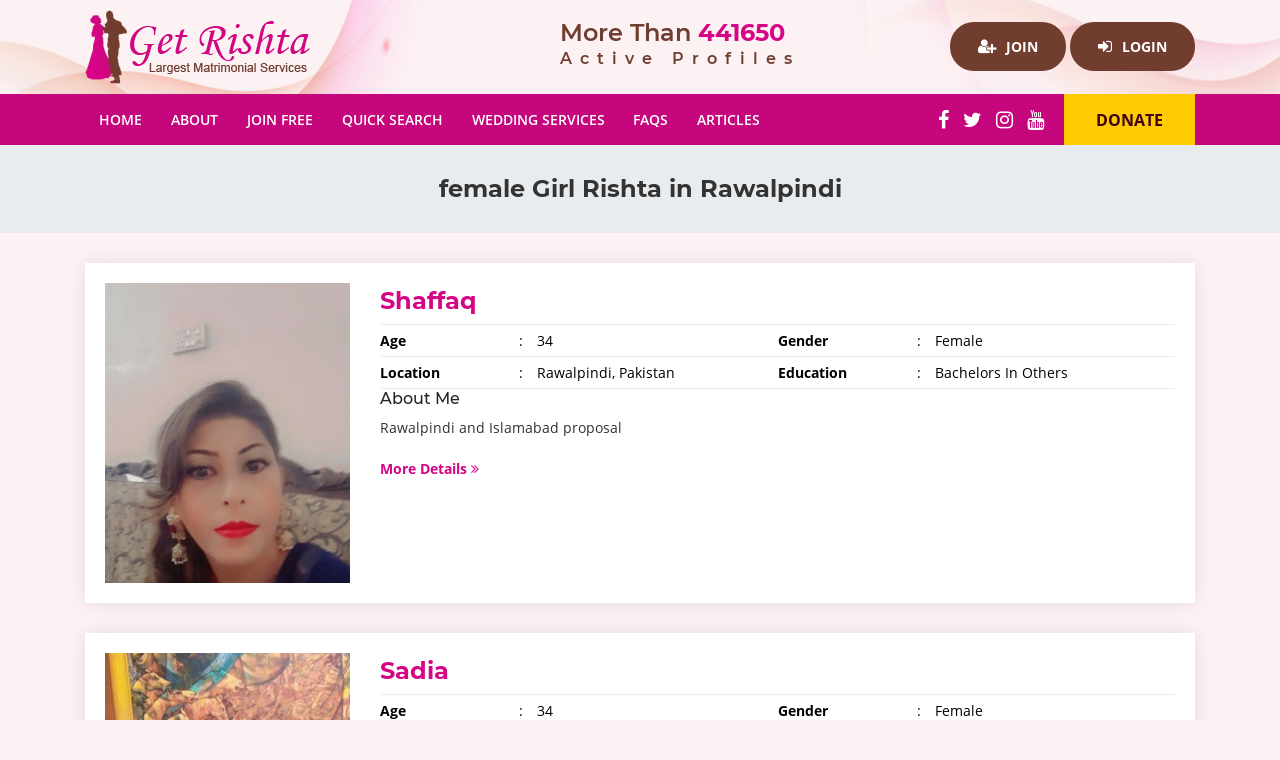

--- FILE ---
content_type: text/html; charset=UTF-8
request_url: https://www.getrishta.com/female-rishta-in-rawalpindi-2?page=4
body_size: 4285
content:
<!doctype html>
<html lang="en">

<head>
    <meta charset="utf-8">
    <meta name="viewport" content="width=device-width, initial-scale=1, shrink-to-fit=no">
    <link rel="icon" type="image/x-icon" href="https://www.getrishta.com/favicon.ico" />
    <meta name="csrf-token" content="eXskBmGSA5DV5b2viEkhKHdYTyg7UMZwNL0w8NLw">
            <title>female Girl Rishta in Rawalpindi</title>
                <link rel="stylesheet" href="https://www.getrishta.com/front/css/bootstrap.min.css">
    <link href="https://www.getrishta.com/front/css/font-awesome.css" rel="stylesheet">
    <link href="https://www.getrishta.com/front/css/style.css" rel="stylesheet">
    <meta name="p:domain_verify" content="1f2c2356026e14db02365bfba6ea5785" />
    </head>

<body>
            <!--Header Start-->
<div class="header-wrap">
    <div class="container">
        <div class="row">
            <div class="col-lg-5 col-md-12 navbar-light">
                <div class="logo">
                    <a href="https://www.getrishta.com/"><img src="https://www.getrishta.com/front/images/logo.png"
                            alt="Pakistan matrimonial" title="Pakistan matrimonial"></a>
                </div>
                <button class="navbar-toggler" type="button" data-toggle="collapse" data-target="#navbarColor01"
                    aria-controls="navbarColor01" aria-expanded="false" aria-label="Toggle navigation"><span
                        class="navbar-toggler-icon"></span>
                </button>
            </div>
            <div class="col-lg-3 col-md-6">
                <div class="active-profile">More Than<strong> 441650 </strong> <span>Active
                        Profiles</span></div>
            </div>
            <div class="col-lg-4 col-md-6">
                <div class="login">
                                            <a href="https://www.getrishta.com/signup.php"><i class="fa fa-user-plus" aria-hidden="true"></i> Join</a>
                        <a href="https://www.getrishta.com/login.php"><i class="fa fa-sign-in" aria-hidden="true"></i> Login</a>
                                    </div>
            </div>
        </div>
    </div>
</div>
<!--Header End-->
<!--Navigation Start-->
<nav class="navbar navbar-expand-lg navbar-dark bg-dark">
    <div class="container">
        <div class="collapse navbar-collapse" id="navbarColor01">
            <button class="close-toggler" type="button" data-toggle="offcanvas"> <span><i class="fa fa-times-circle"
                        aria-hidden="true"></i></span> </button>
            <ul class="navbar-nav mr-auto">
                <li class="nav-item ">
                    <a class="nav-link" href="https://www.getrishta.com/" title="Pakistan matrimonial">Home <span
                            class="sr-only">(current)</span></a>
                </li>
                <li class="nav-item ">
                    <a class="nav-link" href="https://www.getrishta.com/about-us.php"
                        title="marriage bureau website Pakistan">About</a>
                </li>
                <li class="nav-item ">
                    <a class="nav-link" href="https://www.getrishta.com/signup.php" title="marriage proposal Pakistan">Join Free</a>
                </li>
                <li class="nav-item ">
                    <a class="nav-link" href="https://www.getrishta.com/quick-search.php"
                        title="girl marriage proposal Islamabad">Quick Search</a>
                </li>
                <li class="nav-item ">
                    <a class="nav-link" href="https://www.getrishta.com/wedding-directory.php"
                        title="Wedding Services in Pakistan">Wedding Services</a>
                </li>
                <li class="nav-item ">
                    <a class="nav-link" href="https://www.getrishta.com/faqs.php" title="FAQs">FAQS</a>
                </li>
                <li class="nav-item ">
                    <a class="nav-link" title="Get Rishta Articles" href="https://www.getrishta.com/articles.php">Articles</a>
                </li>
            </ul>
            <div class="ftsocial">
                <a href="https://www.facebook.com/getrishtaonline/" target="_blank"><i class="fa fa-facebook"></i></a>
                <a href="https://twitter.com/getrishta" target="_blank"><i class="fa fa-twitter"></i></a>
                <a href="https://www.instagram.com/getrishta/" target="_blank"><i class="fa fa-instagram"></i></a>
                <a href="https://www.youtube.com/channel/UC8biffq0FHwHY5WHqDmvaGg" target="_blank"><i
                        class="fa fa-youtube"></i></a>
            </div>
            <div class="donate">
                <a rel="nofollow" href="javascript:;" onclick="getDataContact('donate','','','Donate');">Donate</a>
            </div>
        </div>
    </div>
</nav>
<!--Navegation End-->
<div class="clear"></div>
<div id="fb-root"></div>
<script>
    (function(d, s, id) {
        var js, fjs = d.getElementsByTagName(s)[0];
        if (d.getElementById(id)) return;
        js = d.createElement(s);
        js.id = id;
        js.src = "//connect.facebook.net/en_US/sdk.js#xfbml=1&version=v2.5&appId=853522468008703";
        fjs.parentNode.insertBefore(js, fjs);
    }(document, 'script', 'facebook-jssdk'));
</script>
<div class="fb-like" data-href="https://www.facebook.com/getrishtaonline" data-width="200" data-layout="box_count"
    data-action="like" data-show-faces="true" data-share="true">
</div>
                <div class="inner-heading">
            <div class="container">
                <h1>female Girl Rishta in Rawalpindi</h1>
            </div>
        </div>
                <div class="inner-content">
            <div class="container">
            <div class="listing">
                    <ul class="profile-listing">
                                    <li>
                <div class="row">
                  <div class="col-lg-3 col-sm-3">
                    <div class="listingImg"><a  href="https://www.getrishta.com/female-rawalpindi-rishta-marriage-rajput-or-rajpoot-157171"><img src="https://www.getrishta.com/user-picture/listing/girl-rishta-rawalpindi-5721700856734.jpg" alt="Girl Rishta proposal for marriage in Rawalpindi Rajput or Rajpoot" title="Girl Rishta proposal for marriage in Rawalpindi Rajput or Rajpoot" /></a></div>
                  </div>
                  <div class="col-lg-9 col-md-9">
                    <h3><a class="std" href="https://www.getrishta.com/female-rawalpindi-rishta-marriage-rajput-or-rajpoot-157171">Shaffaq</a></h3>
                    <ul class="listingInfo">
                      <li><strong>Age</strong> <span>:</span> 34</li>
                      <li><strong>Gender</strong> <span>:</span> Female</li>
                      <li><strong>Location</strong> <span>:</span> Rawalpindi, Pakistan</li>
                      <li><strong>Education</strong> <span>:</span> Bachelors In Others</li>
                    </ul>
                    <h6>About Me</h6>
                    <p>Rawalpindi and Islamabad proposal</p>
                    <div class="readmore"><a title="Girl Rishta Marriage Rawalpindi Rajput or Rajpoot proposal | Raput / RAJPUTH  / Rajpot" href="https://www.getrishta.com/female-rawalpindi-rishta-marriage-rajput-or-rajpoot-157171">More Details <i class="fa fa-angle-double-right" aria-hidden="true"></i></a></div>
                  </div>
                </div>
              </li>
                                    <li>
                <div class="row">
                  <div class="col-lg-3 col-sm-3">
                    <div class="listingImg"><a  href="https://www.getrishta.com/female-rawalpindi-rishta-marriage-rajput-or-rajpoot-157121"><img src="https://www.getrishta.com/user-picture/listing/girl-rishta-rawalpindi-8811700591687.jpg" alt="Girl Rishta proposal for marriage in Rawalpindi Rajput or Rajpoot" title="Girl Rishta proposal for marriage in Rawalpindi Rajput or Rajpoot" /></a></div>
                  </div>
                  <div class="col-lg-9 col-md-9">
                    <h3><a class="std" href="https://www.getrishta.com/female-rawalpindi-rishta-marriage-rajput-or-rajpoot-157121">Sadia</a></h3>
                    <ul class="listingInfo">
                      <li><strong>Age</strong> <span>:</span> 34</li>
                      <li><strong>Gender</strong> <span>:</span> Female</li>
                      <li><strong>Location</strong> <span>:</span> Rawalpindi, Pakistan</li>
                      <li><strong>Education</strong> <span>:</span> Bachelors In Others</li>
                    </ul>
                    <h6>About Me</h6>
                    <p>Plzzz Rawalpindi and Islamabad people contract me</p>
                    <div class="readmore"><a title="Girl Rishta Marriage Rawalpindi Rajput or Rajpoot proposal | Rajpoots / rajbut / panjabi rajput" href="https://www.getrishta.com/female-rawalpindi-rishta-marriage-rajput-or-rajpoot-157121">More Details <i class="fa fa-angle-double-right" aria-hidden="true"></i></a></div>
                  </div>
                </div>
              </li>
                                    <li>
                <div class="row">
                  <div class="col-lg-3 col-sm-3">
                    <div class="listingImg"><a  href="https://www.getrishta.com/female-rawalpindi-rishta-marriage-link-156936"><img src="https://www.getrishta.com/images/not_allowed2.jpg"  /></a></div>
                  </div>
                  <div class="col-lg-9 col-md-9">
                    <h3><a class="std" href="https://www.getrishta.com/female-rawalpindi-rishta-marriage-link-156936">Sobia</a></h3>
                    <ul class="listingInfo">
                      <li><strong>Age</strong> <span>:</span> 38</li>
                      <li><strong>Gender</strong> <span>:</span> Female</li>
                      <li><strong>Location</strong> <span>:</span> Rawalpindi, Pakistan</li>
                      <li><strong>Education</strong> <span>:</span> Intermediates In Arts</li>
                    </ul>
                    <h6>About Me</h6>
                    <p>He should be serious mature and responsible and down to earth</p>
                    <div class="readmore"><a title="Girl Rishta Marriage Rawalpindi  proposal " href="https://www.getrishta.com/female-rawalpindi-rishta-marriage-link-156936">More Details <i class="fa fa-angle-double-right" aria-hidden="true"></i></a></div>
                  </div>
                </div>
              </li>
                                    <li>
                <div class="row">
                  <div class="col-lg-3 col-sm-3">
                    <div class="listingImg"><a  href="https://www.getrishta.com/female-rawalpindi-rishta-marriage-pakistani-156929"><img src="https://www.getrishta.com/images/not_allowed2.jpg"  /></a></div>
                  </div>
                  <div class="col-lg-9 col-md-9">
                    <h3><a class="std" href="https://www.getrishta.com/female-rawalpindi-rishta-marriage-pakistani-156929">Lilly</a></h3>
                    <ul class="listingInfo">
                      <li><strong>Age</strong> <span>:</span> 40</li>
                      <li><strong>Gender</strong> <span>:</span> Female</li>
                      <li><strong>Location</strong> <span>:</span> Rawalpindi, Pakistan</li>
                      <li><strong>Education</strong> <span>:</span> Bachelors In Others</li>
                    </ul>
                    <h6>About Me</h6>
                    <p>Looking for marriage asap..</p>
                    <div class="readmore"><a title="Girl Rishta Marriage Rawalpindi Pakistani proposal | NonemUGHAL / no / nill" href="https://www.getrishta.com/female-rawalpindi-rishta-marriage-pakistani-156929">More Details <i class="fa fa-angle-double-right" aria-hidden="true"></i></a></div>
                  </div>
                </div>
              </li>
                                    <li>
                <div class="row">
                  <div class="col-lg-3 col-sm-3">
                    <div class="listingImg"><a  href="https://www.getrishta.com/female-rawalpindi-rishta-marriage-link-156874"><img src="https://www.getrishta.com/images/no_image2.jpg"  /></a></div>
                  </div>
                  <div class="col-lg-9 col-md-9">
                    <h3><a class="std" href="https://www.getrishta.com/female-rawalpindi-rishta-marriage-link-156874">Saba</a></h3>
                    <ul class="listingInfo">
                      <li><strong>Age</strong> <span>:</span> 32</li>
                      <li><strong>Gender</strong> <span>:</span> Female</li>
                      <li><strong>Location</strong> <span>:</span> Rawalpindi, Pakistan</li>
                      <li><strong>Education</strong> <span>:</span> Bachelors In Arts</li>
                    </ul>
                    <h6>About Me</h6>
                    <p>MN divorced hun Meri ek beti hai Jo es ko baap ka Pyar dy saky aise insan ki talash hy.</p>
                    <div class="readmore"><a title="Girl Rishta Marriage Rawalpindi  proposal " href="https://www.getrishta.com/female-rawalpindi-rishta-marriage-link-156874">More Details <i class="fa fa-angle-double-right" aria-hidden="true"></i></a></div>
                  </div>
                </div>
              </li>
                                    <li>
                <div class="row">
                  <div class="col-lg-3 col-sm-3">
                    <div class="listingImg"><a  href="https://www.getrishta.com/female-rawalpindi-rishta-marriage-rajpoot-khan-156542"><img src="https://www.getrishta.com/images/no_image2.jpg"  /></a></div>
                  </div>
                  <div class="col-lg-9 col-md-9">
                    <h3><a class="std" href="https://www.getrishta.com/female-rawalpindi-rishta-marriage-rajpoot-khan-156542">Ayesha Ali</a></h3>
                    <ul class="listingInfo">
                      <li><strong>Age</strong> <span>:</span> 35</li>
                      <li><strong>Gender</strong> <span>:</span> Female</li>
                      <li><strong>Location</strong> <span>:</span> Rawalpindi, Pakistan</li>
                      <li><strong>Education</strong> <span>:</span> Middle School In Education</li>
                    </ul>
                    <h6>About Me</h6>
                    <p>Sincere and honest parson</p>
                    <div class="readmore"><a title="Girl Rishta Marriage Rawalpindi Rajpoot Khan proposal " href="https://www.getrishta.com/female-rawalpindi-rishta-marriage-rajpoot-khan-156542">More Details <i class="fa fa-angle-double-right" aria-hidden="true"></i></a></div>
                  </div>
                </div>
              </li>
                                    <li>
                <div class="row">
                  <div class="col-lg-3 col-sm-3">
                    <div class="listingImg"><a  href="https://www.getrishta.com/male-rawalpindi-rishta-marriage-qazi-mughal-156191"><img src="https://www.getrishta.com/images/no_image2.jpg"  /></a></div>
                  </div>
                  <div class="col-lg-9 col-md-9">
                    <h3><a class="std" href="https://www.getrishta.com/male-rawalpindi-rishta-marriage-qazi-mughal-156191">Tehmina rubbani</a></h3>
                    <ul class="listingInfo">
                      <li><strong>Age</strong> <span>:</span> 22</li>
                      <li><strong>Gender</strong> <span>:</span> Female</li>
                      <li><strong>Location</strong> <span>:</span> Rawalpindi, Pakistan</li>
                      <li><strong>Education</strong> <span>:</span> Bachelors In Computer & Information Technology</li>
                    </ul>
                    <h6>About Me</h6>
                    <p>I am looking  for my neice 
She is educated girl she is  very honst and humble</p>
                    <div class="readmore"><a title="Boy Rishta Marriage Rawalpindi Qazi mughal proposal " href="https://www.getrishta.com/male-rawalpindi-rishta-marriage-qazi-mughal-156191">More Details <i class="fa fa-angle-double-right" aria-hidden="true"></i></a></div>
                  </div>
                </div>
              </li>
                                    <li>
                <div class="row">
                  <div class="col-lg-3 col-sm-3">
                    <div class="listingImg"><a  href="https://www.getrishta.com/female-rawalpindi-rishta-marriage-link-155716"><img src="https://www.getrishta.com/images/no_image2.jpg"  /></a></div>
                  </div>
                  <div class="col-lg-9 col-md-9">
                    <h3><a class="std" href="https://www.getrishta.com/female-rawalpindi-rishta-marriage-link-155716">Mahroosh</a></h3>
                    <ul class="listingInfo">
                      <li><strong>Age</strong> <span>:</span> 27</li>
                      <li><strong>Gender</strong> <span>:</span> Female</li>
                      <li><strong>Location</strong> <span>:</span> Rawalpindi, Pakistan</li>
                      <li><strong>Education</strong> <span>:</span> Middle School In Computer & Information Technology</li>
                    </ul>
                    <h6>About Me</h6>
                    <p>.</p>
                    <div class="readmore"><a title="Girl Rishta Marriage Rawalpindi  proposal " href="https://www.getrishta.com/female-rawalpindi-rishta-marriage-link-155716">More Details <i class="fa fa-angle-double-right" aria-hidden="true"></i></a></div>
                  </div>
                </div>
              </li>
                                    <li>
                <div class="row">
                  <div class="col-lg-3 col-sm-3">
                    <div class="listingImg"><a  href="https://www.getrishta.com/female-rawalpindi-rishta-marriage-abbasi-155250"><img src="https://www.getrishta.com/images/no_image2.jpg"  /></a></div>
                  </div>
                  <div class="col-lg-9 col-md-9">
                    <h3><a class="std" href="https://www.getrishta.com/female-rawalpindi-rishta-marriage-abbasi-155250">Farah Abbasi</a></h3>
                    <ul class="listingInfo">
                      <li><strong>Age</strong> <span>:</span> 29</li>
                      <li><strong>Gender</strong> <span>:</span> Female</li>
                      <li><strong>Location</strong> <span>:</span> Rawalpindi, Pakistan</li>
                      <li><strong>Education</strong> <span>:</span> Middle School In Arts</li>
                    </ul>
                    <h6>About Me</h6>
                    <p>I m looking a girl for my brother ,she must be good in nature ,we r 3sister and1 brother , basically we r from kashmir.
Nd also i m looking a man for my khala who is 36year old. 
Abbasi ,r pure rajp...</p>
                    <div class="readmore"><a title="Girl Rishta Marriage Rawalpindi Abbasi proposal | Abbassi / Abasi / Abbasy" href="https://www.getrishta.com/female-rawalpindi-rishta-marriage-abbasi-155250">More Details <i class="fa fa-angle-double-right" aria-hidden="true"></i></a></div>
                  </div>
                </div>
              </li>
                                    <li>
                <div class="row">
                  <div class="col-lg-3 col-sm-3">
                    <div class="listingImg"><a  href="https://www.getrishta.com/female-rawalpindi-rishta-marriage-bukhari-syed-155061"><img src="https://www.getrishta.com/images/no_image2.jpg"  /></a></div>
                  </div>
                  <div class="col-lg-9 col-md-9">
                    <h3><a class="std" href="https://www.getrishta.com/female-rawalpindi-rishta-marriage-bukhari-syed-155061">Bushra</a></h3>
                    <ul class="listingInfo">
                      <li><strong>Age</strong> <span>:</span> 31</li>
                      <li><strong>Gender</strong> <span>:</span> Female</li>
                      <li><strong>Location</strong> <span>:</span> Rawalpindi, Pakistan</li>
                      <li><strong>Education</strong> <span>:</span> Masters In Others</li>
                    </ul>
                    <h6>About Me</h6>
                    <p>very good loyal well settled.age limi 30 to 45</p>
                    <div class="readmore"><a title="Girl Rishta Marriage Rawalpindi Bukhari Syed proposal " href="https://www.getrishta.com/female-rawalpindi-rishta-marriage-bukhari-syed-155061">More Details <i class="fa fa-angle-double-right" aria-hidden="true"></i></a></div>
                  </div>
                </div>
              </li>
                            </ul>
            </div>
    <div class="paginationWrp">
        <nav>
        <ul class="pagination">
            
                            <li class="page-item">
                    <a class="page-link" href="https://www.getrishta.com/female-rishta-in-rawalpindi-2?page=3" rel="prev" aria-label="« Previous">&lsaquo;</a>
                </li>
            
            
                            
                
                
                                                                                        <li class="page-item"><a class="page-link" href="https://www.getrishta.com/female-rishta-in-rawalpindi-2?page=1">1</a></li>
                                                                                                <li class="page-item"><a class="page-link" href="https://www.getrishta.com/female-rishta-in-rawalpindi-2?page=2">2</a></li>
                                                                                                <li class="page-item"><a class="page-link" href="https://www.getrishta.com/female-rishta-in-rawalpindi-2?page=3">3</a></li>
                                                                                                <li class="page-item active" aria-current="page"><span class="page-link">4</span></li>
                                                                                                <li class="page-item"><a class="page-link" href="https://www.getrishta.com/female-rishta-in-rawalpindi-2?page=5">5</a></li>
                                                                                                <li class="page-item"><a class="page-link" href="https://www.getrishta.com/female-rishta-in-rawalpindi-2?page=6">6</a></li>
                                                                                                <li class="page-item"><a class="page-link" href="https://www.getrishta.com/female-rishta-in-rawalpindi-2?page=7">7</a></li>
                                                                                                <li class="page-item"><a class="page-link" href="https://www.getrishta.com/female-rishta-in-rawalpindi-2?page=8">8</a></li>
                                                                                                <li class="page-item"><a class="page-link" href="https://www.getrishta.com/female-rishta-in-rawalpindi-2?page=9">9</a></li>
                                                                                                <li class="page-item"><a class="page-link" href="https://www.getrishta.com/female-rishta-in-rawalpindi-2?page=10">10</a></li>
                                                                                        
                                    <li class="page-item disabled" aria-disabled="true"><span class="page-link">...</span></li>
                
                
                                            
                
                
                                                                                        <li class="page-item"><a class="page-link" href="https://www.getrishta.com/female-rishta-in-rawalpindi-2?page=31">31</a></li>
                                                                                                <li class="page-item"><a class="page-link" href="https://www.getrishta.com/female-rishta-in-rawalpindi-2?page=32">32</a></li>
                                                                        
            
                            <li class="page-item">
                    <a class="page-link" href="https://www.getrishta.com/female-rishta-in-rawalpindi-2?page=5" rel="next" aria-label="Next »">&rsaquo;</a>
                </li>
                    </ul>
    </nav>

    </div>
    </div>
            </div>
        </div>
        <!--Footer Start-->
<div class="footer-wrap">
    <div class="container">
        <div class="row">
            <div class="col-lg-3 col-md-6">
                <h3>About Company</h3>
                <ul>
                    </li>
                    <li>
                        <a href="https://www.getrishta.com/">HOME</a>
                    </li>
                    <li>
                        <a href="https://www.getrishta.com/about-us.php">ABOUT US</a>
                    </li>
                    <li>
                        <a href="https://www.getrishta.com/contact.php">CONTACT</a>
                    </li>
                    <li>
                        <a href="https://www.getrishta.com/advertise.php">ADVERTISE</a>
                    </li>
                    <li>
                        <a href="https://www.getrishta.com/support.php">SUPPORT</a>
                    </li>
                    <li>
                        <a href="https://www.getrishta.com/terms-of-use.php">TERMS OF USE</a>
                    </li>
                    <li>
                        <a href="https://www.getrishta.com/preparation-tips.php" title="Bride Preparation Tips">General
                            Information</a>
                    </li>
                </ul>
            </div>
            <div class="col-lg-4 col-md-6">
                                <h3>Quick Links</h3>
                <ul>
                                                                <li>
                            <a title="Marriage Proposal For Boys - Matrimonial Website"
                                href="https://www.getrishta.com/article/marriage-proposal-for-boys">Marriage Proposal For Boys - Matrimonial Website</a>
                        </li>
                                                                                            <li>
                            <a title="Factors to Consider for a Boy when Reviewing a Girl&#039;s Proposal"
                                href="https://www.getrishta.com/article/boy-proposal-girl-proposal">Factors to Consider for a Boy when Reviewing a Girl&#039;s Proposal</a>
                        </li>
                                                                                            <li>
                            <a title="The Role that Matrimonial Sites are playing in Our Society"
                                href="https://www.getrishta.com/article/matrimonial-services-online">The Role that Matrimonial Sites are playing in Our Society</a>
                        </li>
                                                                                            <li>
                            <a title="Importance of Marriage in Islam"
                                href="https://www.getrishta.com/article/importance-of-marriage-in-islam">Importance of Marriage in Islam</a>
                        </li>
                                                                                            <li>
                            <a title="Rishta Service"
                                href="https://www.getrishta.com/article/america-usa">Rishta Service</a>
                        </li>
                                                                </ul>
            </div>
            <div class="col-lg-5 col-md-12">
                <h3>Marriage Bureau</h3>
                <ul>
                                                                <li>
                            <a title="Pakistani Marriage Bureau in Georgia"
                                href="https://www.getrishta.com/article/pakistani-marriage-bureau-in-georgia">Pakistani Marriage Bureau in Georgia</a>
                        </li>
                                                                                            <li>
                            <a title="Pakistani Marriage Bureau in Arizona"
                                href="https://www.getrishta.com/article/pakistani-marriage-bureau-in-arizona">Pakistani Marriage Bureau in Arizona</a>
                        </li>
                                                                                            <li>
                            <a title="Pakistani Marriage Bureau in California"
                                href="https://www.getrishta.com/article/pakistani-marriage-bureau-in-california">Pakistani Marriage Bureau in California</a>
                        </li>
                                                                                            <li>
                            <a title="Pakistani Marriage Bureau in Illinois"
                                href="https://www.getrishta.com/article/pakistani-marriage-bureau-in-illinois">Pakistani Marriage Bureau in Illinois</a>
                        </li>
                                                                                            <li>
                            <a title="PAKISTANI MARRIAGE BUREAU IN NEW YORK"
                                href="https://www.getrishta.com/article/pakistani-marriage-bureau-in-new-york">PAKISTANI MARRIAGE BUREAU IN NEW YORK</a>
                        </li>
                                                                                    </ul>
            </div>
        </div>
    </div>
</div>
<!--Footer End-->
<!--Copyright Start-->
<div class="copyright-wrap">
    <div class="container">
        <div class="row">
            <div class="col-lg-8 col-md-8">
                <div class="copyight">Copyright 2026 GetRishta.com All rights reserved.</div>
            </div>
            <div class="col-lg-4 col-md-4">
                <div class="policy">
                    <a href="https://www.getrishta.com/privacy-policy.php">Privacy Policy</a>
                </div>
            </div>
        </div>
    </div>
</div>
<div class="google-add">
    <script async src="//pagead2.googlesyndication.com/pagead/js/adsbygoogle.js"></script>
<!-- getr83 -->
<ins class="adsbygoogle"
     style="display:block"
     data-ad-client="ca-pub-9458785914131980"
     data-ad-slot="1583790831"
     data-ad-format="auto"></ins>
<script>
(adsbygoogle = window.adsbygoogle || []).push({});
</script>
</div>
<!--Copyright End-->
        <script>
        baseUrl = 'https://www.getrishta.com/';
    </script>
            <script src="https://www.getrishta.com/front/js/main.js"></script>
                        <script src="https://www.getrishta.com/front/js/main2.js"></script>
        </body>

</html>


--- FILE ---
content_type: text/html; charset=utf-8
request_url: https://www.google.com/recaptcha/api2/aframe
body_size: 249
content:
<!DOCTYPE HTML><html><head><meta http-equiv="content-type" content="text/html; charset=UTF-8"></head><body><script nonce="SvKRGhKDo_ydfrBSNghmMQ">/** Anti-fraud and anti-abuse applications only. See google.com/recaptcha */ try{var clients={'sodar':'https://pagead2.googlesyndication.com/pagead/sodar?'};window.addEventListener("message",function(a){try{if(a.source===window.parent){var b=JSON.parse(a.data);var c=clients[b['id']];if(c){var d=document.createElement('img');d.src=c+b['params']+'&rc='+(localStorage.getItem("rc::a")?sessionStorage.getItem("rc::b"):"");window.document.body.appendChild(d);sessionStorage.setItem("rc::e",parseInt(sessionStorage.getItem("rc::e")||0)+1);localStorage.setItem("rc::h",'1769049934201');}}}catch(b){}});window.parent.postMessage("_grecaptcha_ready", "*");}catch(b){}</script></body></html>